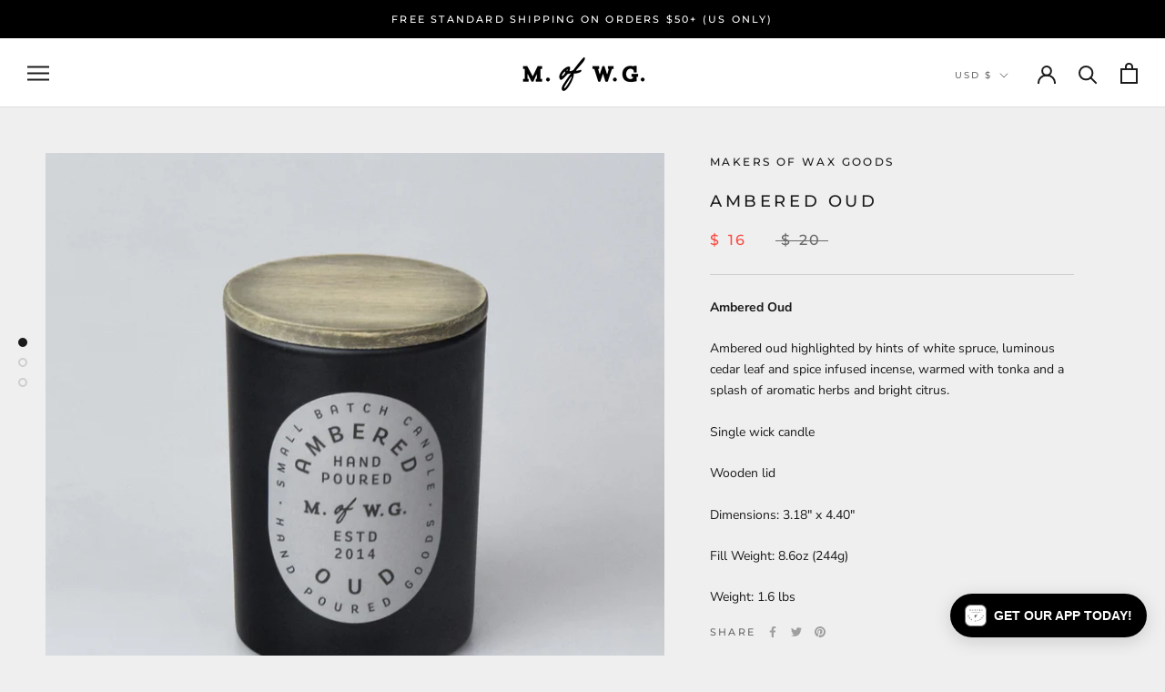

--- FILE ---
content_type: text/javascript
request_url: https://www.makersofwaxgoods.com/cdn/shop/t/23/assets/custom.js?v=183944157590872491501695410058
body_size: -638
content:
//# sourceMappingURL=/cdn/shop/t/23/assets/custom.js.map?v=183944157590872491501695410058
